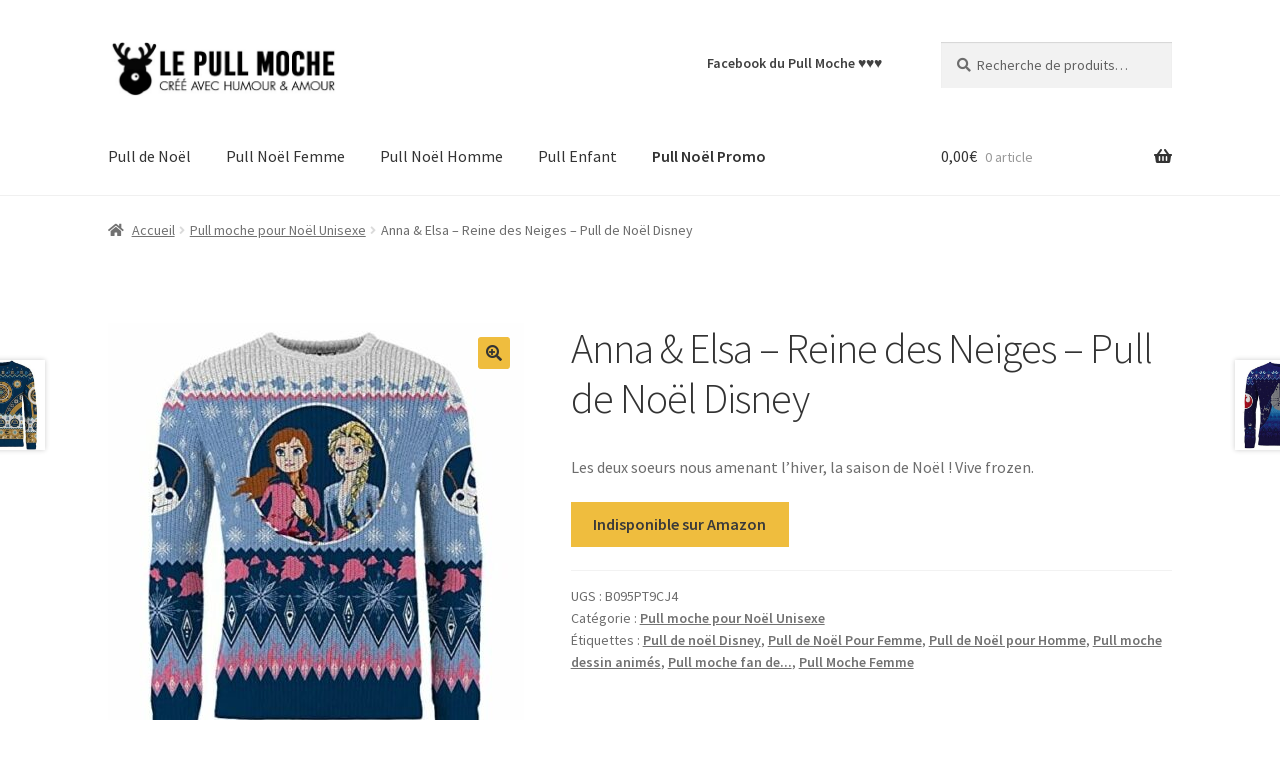

--- FILE ---
content_type: text/html; charset=UTF-8
request_url: https://lepullmoche.shop/pull-moche/anna-elsa-reine-des-neiges-pull-de-noel-disney/
body_size: 16345
content:
<!doctype html>
<html lang="fr-FR">
<head>
<meta charset="UTF-8">
<meta name="viewport" content="width=device-width, initial-scale=1">
<link rel="profile" href="http://gmpg.org/xfn/11">
<link rel="pingback" href="https://lepullmoche.shop/xmlrpc.php">

<meta name='robots' content='index, follow, max-image-preview:large, max-snippet:-1, max-video-preview:-1' />

	<!-- This site is optimized with the Yoast SEO plugin v21.1 - https://yoast.com/wordpress/plugins/seo/ -->
	<title>-</title>
	<link rel="canonical" href="https://lepullmoche.shop/pull-moche/anna-elsa-reine-des-neiges-pull-de-noel-disney/" />
	<meta property="og:locale" content="fr_FR" />
	<meta property="og:type" content="article" />
	<meta property="og:title" content="-" />
	<meta property="og:description" content="Les deux soeurs nous amenant l&#039;hiver, la saison de Noël ! Vive frozen." />
	<meta property="og:url" content="https://lepullmoche.shop/pull-moche/anna-elsa-reine-des-neiges-pull-de-noel-disney/" />
	<meta property="og:site_name" content="Le Pull Moche" />
	<meta property="article:modified_time" content="2025-11-11T19:21:07+00:00" />
	<meta property="og:image" content="https://lepullmoche.shop/wp-content/uploads/2022/12/anna-elsa-reine-des-neiges-pull-de-noel-disney.jpg" />
	<meta property="og:image:width" content="500" />
	<meta property="og:image:height" content="500" />
	<meta property="og:image:type" content="image/jpeg" />
	<meta name="twitter:card" content="summary_large_image" />
	<script type="application/ld+json" class="yoast-schema-graph">{"@context":"https://schema.org","@graph":[{"@type":"WebPage","@id":"https://lepullmoche.shop/pull-moche/anna-elsa-reine-des-neiges-pull-de-noel-disney/","url":"https://lepullmoche.shop/pull-moche/anna-elsa-reine-des-neiges-pull-de-noel-disney/","name":"-","isPartOf":{"@id":"https://lepullmoche.shop/#website"},"primaryImageOfPage":{"@id":"https://lepullmoche.shop/pull-moche/anna-elsa-reine-des-neiges-pull-de-noel-disney/#primaryimage"},"image":{"@id":"https://lepullmoche.shop/pull-moche/anna-elsa-reine-des-neiges-pull-de-noel-disney/#primaryimage"},"thumbnailUrl":"https://lepullmoche.shop/wp-content/uploads/2022/12/anna-elsa-reine-des-neiges-pull-de-noel-disney.jpg","datePublished":"2022-12-06T05:49:32+00:00","dateModified":"2025-11-11T19:21:07+00:00","breadcrumb":{"@id":"https://lepullmoche.shop/pull-moche/anna-elsa-reine-des-neiges-pull-de-noel-disney/#breadcrumb"},"inLanguage":"fr-FR","potentialAction":[{"@type":"ReadAction","target":["https://lepullmoche.shop/pull-moche/anna-elsa-reine-des-neiges-pull-de-noel-disney/"]}]},{"@type":"ImageObject","inLanguage":"fr-FR","@id":"https://lepullmoche.shop/pull-moche/anna-elsa-reine-des-neiges-pull-de-noel-disney/#primaryimage","url":"https://lepullmoche.shop/wp-content/uploads/2022/12/anna-elsa-reine-des-neiges-pull-de-noel-disney.jpg","contentUrl":"https://lepullmoche.shop/wp-content/uploads/2022/12/anna-elsa-reine-des-neiges-pull-de-noel-disney.jpg","width":500,"height":500},{"@type":"BreadcrumbList","@id":"https://lepullmoche.shop/pull-moche/anna-elsa-reine-des-neiges-pull-de-noel-disney/#breadcrumb","itemListElement":[{"@type":"ListItem","position":1,"name":"Pull de Noël","item":"https://lepullmoche.shop/"},{"@type":"ListItem","position":2,"name":"Le Shop du Pull Moche","item":"https://lepullmoche.shop/boutique/"},{"@type":"ListItem","position":3,"name":"Anna &amp; Elsa &#8211; Reine des Neiges &#8211; Pull de Noël Disney"}]},{"@type":"WebSite","@id":"https://lepullmoche.shop/#website","url":"https://lepullmoche.shop/","name":"Le Pull Moche","description":"Le shop du Pull de Noël  &amp; Co.","publisher":{"@id":"https://lepullmoche.shop/#organization"},"potentialAction":[{"@type":"SearchAction","target":{"@type":"EntryPoint","urlTemplate":"https://lepullmoche.shop/?s={search_term_string}"},"query-input":"required name=search_term_string"}],"inLanguage":"fr-FR"},{"@type":"Organization","@id":"https://lepullmoche.shop/#organization","name":"Le Pull Moche","url":"https://lepullmoche.shop/","logo":{"@type":"ImageObject","inLanguage":"fr-FR","@id":"https://lepullmoche.shop/#/schema/logo/image/","url":"https://lepullmoche.shop/wp-content/uploads/2019/06/logo-shop-pull-moche.jpg","contentUrl":"https://lepullmoche.shop/wp-content/uploads/2019/06/logo-shop-pull-moche.jpg","width":470,"height":110,"caption":"Le Pull Moche"},"image":{"@id":"https://lepullmoche.shop/#/schema/logo/image/"}}]}</script>
	<!-- / Yoast SEO plugin. -->


<link rel='dns-prefetch' href='//fonts.googleapis.com' />
<link rel="alternate" type="application/rss+xml" title="Le Pull Moche &raquo; Flux" href="https://lepullmoche.shop/feed/" />
<link rel="alternate" type="application/rss+xml" title="Le Pull Moche &raquo; Flux des commentaires" href="https://lepullmoche.shop/comments/feed/" />
<link rel="alternate" type="application/rss+xml" title="Le Pull Moche &raquo; Anna &amp; Elsa &#8211; Reine des Neiges &#8211; Pull de Noël Disney Flux des commentaires" href="https://lepullmoche.shop/pull-moche/anna-elsa-reine-des-neiges-pull-de-noel-disney/feed/" />
		<!-- This site uses the Google Analytics by MonsterInsights plugin v9.11.1 - Using Analytics tracking - https://www.monsterinsights.com/ -->
							<script src="//www.googletagmanager.com/gtag/js?id=G-2DHH4XSPND"  data-cfasync="false" data-wpfc-render="false" async></script>
			<script data-cfasync="false" data-wpfc-render="false">
				var mi_version = '9.11.1';
				var mi_track_user = true;
				var mi_no_track_reason = '';
								var MonsterInsightsDefaultLocations = {"page_location":"https:\/\/lepullmoche.shop\/pull-moche\/anna-elsa-reine-des-neiges-pull-de-noel-disney\/"};
								if ( typeof MonsterInsightsPrivacyGuardFilter === 'function' ) {
					var MonsterInsightsLocations = (typeof MonsterInsightsExcludeQuery === 'object') ? MonsterInsightsPrivacyGuardFilter( MonsterInsightsExcludeQuery ) : MonsterInsightsPrivacyGuardFilter( MonsterInsightsDefaultLocations );
				} else {
					var MonsterInsightsLocations = (typeof MonsterInsightsExcludeQuery === 'object') ? MonsterInsightsExcludeQuery : MonsterInsightsDefaultLocations;
				}

								var disableStrs = [
										'ga-disable-G-2DHH4XSPND',
									];

				/* Function to detect opted out users */
				function __gtagTrackerIsOptedOut() {
					for (var index = 0; index < disableStrs.length; index++) {
						if (document.cookie.indexOf(disableStrs[index] + '=true') > -1) {
							return true;
						}
					}

					return false;
				}

				/* Disable tracking if the opt-out cookie exists. */
				if (__gtagTrackerIsOptedOut()) {
					for (var index = 0; index < disableStrs.length; index++) {
						window[disableStrs[index]] = true;
					}
				}

				/* Opt-out function */
				function __gtagTrackerOptout() {
					for (var index = 0; index < disableStrs.length; index++) {
						document.cookie = disableStrs[index] + '=true; expires=Thu, 31 Dec 2099 23:59:59 UTC; path=/';
						window[disableStrs[index]] = true;
					}
				}

				if ('undefined' === typeof gaOptout) {
					function gaOptout() {
						__gtagTrackerOptout();
					}
				}
								window.dataLayer = window.dataLayer || [];

				window.MonsterInsightsDualTracker = {
					helpers: {},
					trackers: {},
				};
				if (mi_track_user) {
					function __gtagDataLayer() {
						dataLayer.push(arguments);
					}

					function __gtagTracker(type, name, parameters) {
						if (!parameters) {
							parameters = {};
						}

						if (parameters.send_to) {
							__gtagDataLayer.apply(null, arguments);
							return;
						}

						if (type === 'event') {
														parameters.send_to = monsterinsights_frontend.v4_id;
							var hookName = name;
							if (typeof parameters['event_category'] !== 'undefined') {
								hookName = parameters['event_category'] + ':' + name;
							}

							if (typeof MonsterInsightsDualTracker.trackers[hookName] !== 'undefined') {
								MonsterInsightsDualTracker.trackers[hookName](parameters);
							} else {
								__gtagDataLayer('event', name, parameters);
							}
							
						} else {
							__gtagDataLayer.apply(null, arguments);
						}
					}

					__gtagTracker('js', new Date());
					__gtagTracker('set', {
						'developer_id.dZGIzZG': true,
											});
					if ( MonsterInsightsLocations.page_location ) {
						__gtagTracker('set', MonsterInsightsLocations);
					}
										__gtagTracker('config', 'G-2DHH4XSPND', {"forceSSL":"true","anonymize_ip":"true"} );
										window.gtag = __gtagTracker;										(function () {
						/* https://developers.google.com/analytics/devguides/collection/analyticsjs/ */
						/* ga and __gaTracker compatibility shim. */
						var noopfn = function () {
							return null;
						};
						var newtracker = function () {
							return new Tracker();
						};
						var Tracker = function () {
							return null;
						};
						var p = Tracker.prototype;
						p.get = noopfn;
						p.set = noopfn;
						p.send = function () {
							var args = Array.prototype.slice.call(arguments);
							args.unshift('send');
							__gaTracker.apply(null, args);
						};
						var __gaTracker = function () {
							var len = arguments.length;
							if (len === 0) {
								return;
							}
							var f = arguments[len - 1];
							if (typeof f !== 'object' || f === null || typeof f.hitCallback !== 'function') {
								if ('send' === arguments[0]) {
									var hitConverted, hitObject = false, action;
									if ('event' === arguments[1]) {
										if ('undefined' !== typeof arguments[3]) {
											hitObject = {
												'eventAction': arguments[3],
												'eventCategory': arguments[2],
												'eventLabel': arguments[4],
												'value': arguments[5] ? arguments[5] : 1,
											}
										}
									}
									if ('pageview' === arguments[1]) {
										if ('undefined' !== typeof arguments[2]) {
											hitObject = {
												'eventAction': 'page_view',
												'page_path': arguments[2],
											}
										}
									}
									if (typeof arguments[2] === 'object') {
										hitObject = arguments[2];
									}
									if (typeof arguments[5] === 'object') {
										Object.assign(hitObject, arguments[5]);
									}
									if ('undefined' !== typeof arguments[1].hitType) {
										hitObject = arguments[1];
										if ('pageview' === hitObject.hitType) {
											hitObject.eventAction = 'page_view';
										}
									}
									if (hitObject) {
										action = 'timing' === arguments[1].hitType ? 'timing_complete' : hitObject.eventAction;
										hitConverted = mapArgs(hitObject);
										__gtagTracker('event', action, hitConverted);
									}
								}
								return;
							}

							function mapArgs(args) {
								var arg, hit = {};
								var gaMap = {
									'eventCategory': 'event_category',
									'eventAction': 'event_action',
									'eventLabel': 'event_label',
									'eventValue': 'event_value',
									'nonInteraction': 'non_interaction',
									'timingCategory': 'event_category',
									'timingVar': 'name',
									'timingValue': 'value',
									'timingLabel': 'event_label',
									'page': 'page_path',
									'location': 'page_location',
									'title': 'page_title',
									'referrer' : 'page_referrer',
								};
								for (arg in args) {
																		if (!(!args.hasOwnProperty(arg) || !gaMap.hasOwnProperty(arg))) {
										hit[gaMap[arg]] = args[arg];
									} else {
										hit[arg] = args[arg];
									}
								}
								return hit;
							}

							try {
								f.hitCallback();
							} catch (ex) {
							}
						};
						__gaTracker.create = newtracker;
						__gaTracker.getByName = newtracker;
						__gaTracker.getAll = function () {
							return [];
						};
						__gaTracker.remove = noopfn;
						__gaTracker.loaded = true;
						window['__gaTracker'] = __gaTracker;
					})();
									} else {
										console.log("");
					(function () {
						function __gtagTracker() {
							return null;
						}

						window['__gtagTracker'] = __gtagTracker;
						window['gtag'] = __gtagTracker;
					})();
									}
			</script>
							<!-- / Google Analytics by MonsterInsights -->
		<script>
window._wpemojiSettings = {"baseUrl":"https:\/\/s.w.org\/images\/core\/emoji\/14.0.0\/72x72\/","ext":".png","svgUrl":"https:\/\/s.w.org\/images\/core\/emoji\/14.0.0\/svg\/","svgExt":".svg","source":{"concatemoji":"https:\/\/lepullmoche.shop\/wp-includes\/js\/wp-emoji-release.min.js?ver=6.3.7"}};
/*! This file is auto-generated */
!function(i,n){var o,s,e;function c(e){try{var t={supportTests:e,timestamp:(new Date).valueOf()};sessionStorage.setItem(o,JSON.stringify(t))}catch(e){}}function p(e,t,n){e.clearRect(0,0,e.canvas.width,e.canvas.height),e.fillText(t,0,0);var t=new Uint32Array(e.getImageData(0,0,e.canvas.width,e.canvas.height).data),r=(e.clearRect(0,0,e.canvas.width,e.canvas.height),e.fillText(n,0,0),new Uint32Array(e.getImageData(0,0,e.canvas.width,e.canvas.height).data));return t.every(function(e,t){return e===r[t]})}function u(e,t,n){switch(t){case"flag":return n(e,"\ud83c\udff3\ufe0f\u200d\u26a7\ufe0f","\ud83c\udff3\ufe0f\u200b\u26a7\ufe0f")?!1:!n(e,"\ud83c\uddfa\ud83c\uddf3","\ud83c\uddfa\u200b\ud83c\uddf3")&&!n(e,"\ud83c\udff4\udb40\udc67\udb40\udc62\udb40\udc65\udb40\udc6e\udb40\udc67\udb40\udc7f","\ud83c\udff4\u200b\udb40\udc67\u200b\udb40\udc62\u200b\udb40\udc65\u200b\udb40\udc6e\u200b\udb40\udc67\u200b\udb40\udc7f");case"emoji":return!n(e,"\ud83e\udef1\ud83c\udffb\u200d\ud83e\udef2\ud83c\udfff","\ud83e\udef1\ud83c\udffb\u200b\ud83e\udef2\ud83c\udfff")}return!1}function f(e,t,n){var r="undefined"!=typeof WorkerGlobalScope&&self instanceof WorkerGlobalScope?new OffscreenCanvas(300,150):i.createElement("canvas"),a=r.getContext("2d",{willReadFrequently:!0}),o=(a.textBaseline="top",a.font="600 32px Arial",{});return e.forEach(function(e){o[e]=t(a,e,n)}),o}function t(e){var t=i.createElement("script");t.src=e,t.defer=!0,i.head.appendChild(t)}"undefined"!=typeof Promise&&(o="wpEmojiSettingsSupports",s=["flag","emoji"],n.supports={everything:!0,everythingExceptFlag:!0},e=new Promise(function(e){i.addEventListener("DOMContentLoaded",e,{once:!0})}),new Promise(function(t){var n=function(){try{var e=JSON.parse(sessionStorage.getItem(o));if("object"==typeof e&&"number"==typeof e.timestamp&&(new Date).valueOf()<e.timestamp+604800&&"object"==typeof e.supportTests)return e.supportTests}catch(e){}return null}();if(!n){if("undefined"!=typeof Worker&&"undefined"!=typeof OffscreenCanvas&&"undefined"!=typeof URL&&URL.createObjectURL&&"undefined"!=typeof Blob)try{var e="postMessage("+f.toString()+"("+[JSON.stringify(s),u.toString(),p.toString()].join(",")+"));",r=new Blob([e],{type:"text/javascript"}),a=new Worker(URL.createObjectURL(r),{name:"wpTestEmojiSupports"});return void(a.onmessage=function(e){c(n=e.data),a.terminate(),t(n)})}catch(e){}c(n=f(s,u,p))}t(n)}).then(function(e){for(var t in e)n.supports[t]=e[t],n.supports.everything=n.supports.everything&&n.supports[t],"flag"!==t&&(n.supports.everythingExceptFlag=n.supports.everythingExceptFlag&&n.supports[t]);n.supports.everythingExceptFlag=n.supports.everythingExceptFlag&&!n.supports.flag,n.DOMReady=!1,n.readyCallback=function(){n.DOMReady=!0}}).then(function(){return e}).then(function(){var e;n.supports.everything||(n.readyCallback(),(e=n.source||{}).concatemoji?t(e.concatemoji):e.wpemoji&&e.twemoji&&(t(e.twemoji),t(e.wpemoji)))}))}((window,document),window._wpemojiSettings);
</script>
<style>
img.wp-smiley,
img.emoji {
	display: inline !important;
	border: none !important;
	box-shadow: none !important;
	height: 1em !important;
	width: 1em !important;
	margin: 0 0.07em !important;
	vertical-align: -0.1em !important;
	background: none !important;
	padding: 0 !important;
}
</style>
	<link rel='stylesheet' id='wp-block-library-css' href='https://lepullmoche.shop/wp-includes/css/dist/block-library/style.min.css?ver=6.3.7' media='all' />
<style id='wp-block-library-theme-inline-css'>
.wp-block-audio figcaption{color:#555;font-size:13px;text-align:center}.is-dark-theme .wp-block-audio figcaption{color:hsla(0,0%,100%,.65)}.wp-block-audio{margin:0 0 1em}.wp-block-code{border:1px solid #ccc;border-radius:4px;font-family:Menlo,Consolas,monaco,monospace;padding:.8em 1em}.wp-block-embed figcaption{color:#555;font-size:13px;text-align:center}.is-dark-theme .wp-block-embed figcaption{color:hsla(0,0%,100%,.65)}.wp-block-embed{margin:0 0 1em}.blocks-gallery-caption{color:#555;font-size:13px;text-align:center}.is-dark-theme .blocks-gallery-caption{color:hsla(0,0%,100%,.65)}.wp-block-image figcaption{color:#555;font-size:13px;text-align:center}.is-dark-theme .wp-block-image figcaption{color:hsla(0,0%,100%,.65)}.wp-block-image{margin:0 0 1em}.wp-block-pullquote{border-bottom:4px solid;border-top:4px solid;color:currentColor;margin-bottom:1.75em}.wp-block-pullquote cite,.wp-block-pullquote footer,.wp-block-pullquote__citation{color:currentColor;font-size:.8125em;font-style:normal;text-transform:uppercase}.wp-block-quote{border-left:.25em solid;margin:0 0 1.75em;padding-left:1em}.wp-block-quote cite,.wp-block-quote footer{color:currentColor;font-size:.8125em;font-style:normal;position:relative}.wp-block-quote.has-text-align-right{border-left:none;border-right:.25em solid;padding-left:0;padding-right:1em}.wp-block-quote.has-text-align-center{border:none;padding-left:0}.wp-block-quote.is-large,.wp-block-quote.is-style-large,.wp-block-quote.is-style-plain{border:none}.wp-block-search .wp-block-search__label{font-weight:700}.wp-block-search__button{border:1px solid #ccc;padding:.375em .625em}:where(.wp-block-group.has-background){padding:1.25em 2.375em}.wp-block-separator.has-css-opacity{opacity:.4}.wp-block-separator{border:none;border-bottom:2px solid;margin-left:auto;margin-right:auto}.wp-block-separator.has-alpha-channel-opacity{opacity:1}.wp-block-separator:not(.is-style-wide):not(.is-style-dots){width:100px}.wp-block-separator.has-background:not(.is-style-dots){border-bottom:none;height:1px}.wp-block-separator.has-background:not(.is-style-wide):not(.is-style-dots){height:2px}.wp-block-table{margin:0 0 1em}.wp-block-table td,.wp-block-table th{word-break:normal}.wp-block-table figcaption{color:#555;font-size:13px;text-align:center}.is-dark-theme .wp-block-table figcaption{color:hsla(0,0%,100%,.65)}.wp-block-video figcaption{color:#555;font-size:13px;text-align:center}.is-dark-theme .wp-block-video figcaption{color:hsla(0,0%,100%,.65)}.wp-block-video{margin:0 0 1em}.wp-block-template-part.has-background{margin-bottom:0;margin-top:0;padding:1.25em 2.375em}
</style>
<link rel='stylesheet' id='storefront-gutenberg-blocks-css' href='https://lepullmoche.shop/wp-content/themes/storefront/assets/css/base/gutenberg-blocks.css?ver=4.5.2' media='all' />
<style id='storefront-gutenberg-blocks-inline-css'>

				.wp-block-button__link:not(.has-text-color) {
					color: #333333;
				}

				.wp-block-button__link:not(.has-text-color):hover,
				.wp-block-button__link:not(.has-text-color):focus,
				.wp-block-button__link:not(.has-text-color):active {
					color: #333333;
				}

				.wp-block-button__link:not(.has-background) {
					background-color: #efbd3e;
				}

				.wp-block-button__link:not(.has-background):hover,
				.wp-block-button__link:not(.has-background):focus,
				.wp-block-button__link:not(.has-background):active {
					border-color: #d6a425;
					background-color: #d6a425;
				}

				.wc-block-grid__products .wc-block-grid__product .wp-block-button__link {
					background-color: #efbd3e;
					border-color: #efbd3e;
					color: #333333;
				}

				.wp-block-quote footer,
				.wp-block-quote cite,
				.wp-block-quote__citation {
					color: #6d6d6d;
				}

				.wp-block-pullquote cite,
				.wp-block-pullquote footer,
				.wp-block-pullquote__citation {
					color: #6d6d6d;
				}

				.wp-block-image figcaption {
					color: #6d6d6d;
				}

				.wp-block-separator.is-style-dots::before {
					color: #333333;
				}

				.wp-block-file a.wp-block-file__button {
					color: #333333;
					background-color: #efbd3e;
					border-color: #efbd3e;
				}

				.wp-block-file a.wp-block-file__button:hover,
				.wp-block-file a.wp-block-file__button:focus,
				.wp-block-file a.wp-block-file__button:active {
					color: #333333;
					background-color: #d6a425;
				}

				.wp-block-code,
				.wp-block-preformatted pre {
					color: #6d6d6d;
				}

				.wp-block-table:not( .has-background ):not( .is-style-stripes ) tbody tr:nth-child(2n) td {
					background-color: #fdfdfd;
				}

				.wp-block-cover .wp-block-cover__inner-container h1:not(.has-text-color),
				.wp-block-cover .wp-block-cover__inner-container h2:not(.has-text-color),
				.wp-block-cover .wp-block-cover__inner-container h3:not(.has-text-color),
				.wp-block-cover .wp-block-cover__inner-container h4:not(.has-text-color),
				.wp-block-cover .wp-block-cover__inner-container h5:not(.has-text-color),
				.wp-block-cover .wp-block-cover__inner-container h6:not(.has-text-color) {
					color: #000000;
				}

				.wc-block-components-price-slider__range-input-progress,
				.rtl .wc-block-components-price-slider__range-input-progress {
					--range-color: #7f54b3;
				}

				/* Target only IE11 */
				@media all and (-ms-high-contrast: none), (-ms-high-contrast: active) {
					.wc-block-components-price-slider__range-input-progress {
						background: #7f54b3;
					}
				}

				.wc-block-components-button:not(.is-link) {
					background-color: #efbd3e;
					color: #3a3a3a;
				}

				.wc-block-components-button:not(.is-link):hover,
				.wc-block-components-button:not(.is-link):focus,
				.wc-block-components-button:not(.is-link):active {
					background-color: #d6a425;
					color: #3a3a3a;
				}

				.wc-block-components-button:not(.is-link):disabled {
					background-color: #efbd3e;
					color: #3a3a3a;
				}

				.wc-block-cart__submit-container {
					background-color: #ffffff;
				}

				.wc-block-cart__submit-container::before {
					color: rgba(220,220,220,0.5);
				}

				.wc-block-components-order-summary-item__quantity {
					background-color: #ffffff;
					border-color: #6d6d6d;
					box-shadow: 0 0 0 2px #ffffff;
					color: #6d6d6d;
				}
			
</style>
<style id='classic-theme-styles-inline-css'>
/*! This file is auto-generated */
.wp-block-button__link{color:#fff;background-color:#32373c;border-radius:9999px;box-shadow:none;text-decoration:none;padding:calc(.667em + 2px) calc(1.333em + 2px);font-size:1.125em}.wp-block-file__button{background:#32373c;color:#fff;text-decoration:none}
</style>
<style id='global-styles-inline-css'>
body{--wp--preset--color--black: #000000;--wp--preset--color--cyan-bluish-gray: #abb8c3;--wp--preset--color--white: #ffffff;--wp--preset--color--pale-pink: #f78da7;--wp--preset--color--vivid-red: #cf2e2e;--wp--preset--color--luminous-vivid-orange: #ff6900;--wp--preset--color--luminous-vivid-amber: #fcb900;--wp--preset--color--light-green-cyan: #7bdcb5;--wp--preset--color--vivid-green-cyan: #00d084;--wp--preset--color--pale-cyan-blue: #8ed1fc;--wp--preset--color--vivid-cyan-blue: #0693e3;--wp--preset--color--vivid-purple: #9b51e0;--wp--preset--gradient--vivid-cyan-blue-to-vivid-purple: linear-gradient(135deg,rgba(6,147,227,1) 0%,rgb(155,81,224) 100%);--wp--preset--gradient--light-green-cyan-to-vivid-green-cyan: linear-gradient(135deg,rgb(122,220,180) 0%,rgb(0,208,130) 100%);--wp--preset--gradient--luminous-vivid-amber-to-luminous-vivid-orange: linear-gradient(135deg,rgba(252,185,0,1) 0%,rgba(255,105,0,1) 100%);--wp--preset--gradient--luminous-vivid-orange-to-vivid-red: linear-gradient(135deg,rgba(255,105,0,1) 0%,rgb(207,46,46) 100%);--wp--preset--gradient--very-light-gray-to-cyan-bluish-gray: linear-gradient(135deg,rgb(238,238,238) 0%,rgb(169,184,195) 100%);--wp--preset--gradient--cool-to-warm-spectrum: linear-gradient(135deg,rgb(74,234,220) 0%,rgb(151,120,209) 20%,rgb(207,42,186) 40%,rgb(238,44,130) 60%,rgb(251,105,98) 80%,rgb(254,248,76) 100%);--wp--preset--gradient--blush-light-purple: linear-gradient(135deg,rgb(255,206,236) 0%,rgb(152,150,240) 100%);--wp--preset--gradient--blush-bordeaux: linear-gradient(135deg,rgb(254,205,165) 0%,rgb(254,45,45) 50%,rgb(107,0,62) 100%);--wp--preset--gradient--luminous-dusk: linear-gradient(135deg,rgb(255,203,112) 0%,rgb(199,81,192) 50%,rgb(65,88,208) 100%);--wp--preset--gradient--pale-ocean: linear-gradient(135deg,rgb(255,245,203) 0%,rgb(182,227,212) 50%,rgb(51,167,181) 100%);--wp--preset--gradient--electric-grass: linear-gradient(135deg,rgb(202,248,128) 0%,rgb(113,206,126) 100%);--wp--preset--gradient--midnight: linear-gradient(135deg,rgb(2,3,129) 0%,rgb(40,116,252) 100%);--wp--preset--font-size--small: 14px;--wp--preset--font-size--medium: 23px;--wp--preset--font-size--large: 26px;--wp--preset--font-size--x-large: 42px;--wp--preset--font-size--normal: 16px;--wp--preset--font-size--huge: 37px;--wp--preset--spacing--20: 0.44rem;--wp--preset--spacing--30: 0.67rem;--wp--preset--spacing--40: 1rem;--wp--preset--spacing--50: 1.5rem;--wp--preset--spacing--60: 2.25rem;--wp--preset--spacing--70: 3.38rem;--wp--preset--spacing--80: 5.06rem;--wp--preset--shadow--natural: 6px 6px 9px rgba(0, 0, 0, 0.2);--wp--preset--shadow--deep: 12px 12px 50px rgba(0, 0, 0, 0.4);--wp--preset--shadow--sharp: 6px 6px 0px rgba(0, 0, 0, 0.2);--wp--preset--shadow--outlined: 6px 6px 0px -3px rgba(255, 255, 255, 1), 6px 6px rgba(0, 0, 0, 1);--wp--preset--shadow--crisp: 6px 6px 0px rgba(0, 0, 0, 1);}:where(.is-layout-flex){gap: 0.5em;}:where(.is-layout-grid){gap: 0.5em;}body .is-layout-flow > .alignleft{float: left;margin-inline-start: 0;margin-inline-end: 2em;}body .is-layout-flow > .alignright{float: right;margin-inline-start: 2em;margin-inline-end: 0;}body .is-layout-flow > .aligncenter{margin-left: auto !important;margin-right: auto !important;}body .is-layout-constrained > .alignleft{float: left;margin-inline-start: 0;margin-inline-end: 2em;}body .is-layout-constrained > .alignright{float: right;margin-inline-start: 2em;margin-inline-end: 0;}body .is-layout-constrained > .aligncenter{margin-left: auto !important;margin-right: auto !important;}body .is-layout-constrained > :where(:not(.alignleft):not(.alignright):not(.alignfull)){max-width: var(--wp--style--global--content-size);margin-left: auto !important;margin-right: auto !important;}body .is-layout-constrained > .alignwide{max-width: var(--wp--style--global--wide-size);}body .is-layout-flex{display: flex;}body .is-layout-flex{flex-wrap: wrap;align-items: center;}body .is-layout-flex > *{margin: 0;}body .is-layout-grid{display: grid;}body .is-layout-grid > *{margin: 0;}:where(.wp-block-columns.is-layout-flex){gap: 2em;}:where(.wp-block-columns.is-layout-grid){gap: 2em;}:where(.wp-block-post-template.is-layout-flex){gap: 1.25em;}:where(.wp-block-post-template.is-layout-grid){gap: 1.25em;}.has-black-color{color: var(--wp--preset--color--black) !important;}.has-cyan-bluish-gray-color{color: var(--wp--preset--color--cyan-bluish-gray) !important;}.has-white-color{color: var(--wp--preset--color--white) !important;}.has-pale-pink-color{color: var(--wp--preset--color--pale-pink) !important;}.has-vivid-red-color{color: var(--wp--preset--color--vivid-red) !important;}.has-luminous-vivid-orange-color{color: var(--wp--preset--color--luminous-vivid-orange) !important;}.has-luminous-vivid-amber-color{color: var(--wp--preset--color--luminous-vivid-amber) !important;}.has-light-green-cyan-color{color: var(--wp--preset--color--light-green-cyan) !important;}.has-vivid-green-cyan-color{color: var(--wp--preset--color--vivid-green-cyan) !important;}.has-pale-cyan-blue-color{color: var(--wp--preset--color--pale-cyan-blue) !important;}.has-vivid-cyan-blue-color{color: var(--wp--preset--color--vivid-cyan-blue) !important;}.has-vivid-purple-color{color: var(--wp--preset--color--vivid-purple) !important;}.has-black-background-color{background-color: var(--wp--preset--color--black) !important;}.has-cyan-bluish-gray-background-color{background-color: var(--wp--preset--color--cyan-bluish-gray) !important;}.has-white-background-color{background-color: var(--wp--preset--color--white) !important;}.has-pale-pink-background-color{background-color: var(--wp--preset--color--pale-pink) !important;}.has-vivid-red-background-color{background-color: var(--wp--preset--color--vivid-red) !important;}.has-luminous-vivid-orange-background-color{background-color: var(--wp--preset--color--luminous-vivid-orange) !important;}.has-luminous-vivid-amber-background-color{background-color: var(--wp--preset--color--luminous-vivid-amber) !important;}.has-light-green-cyan-background-color{background-color: var(--wp--preset--color--light-green-cyan) !important;}.has-vivid-green-cyan-background-color{background-color: var(--wp--preset--color--vivid-green-cyan) !important;}.has-pale-cyan-blue-background-color{background-color: var(--wp--preset--color--pale-cyan-blue) !important;}.has-vivid-cyan-blue-background-color{background-color: var(--wp--preset--color--vivid-cyan-blue) !important;}.has-vivid-purple-background-color{background-color: var(--wp--preset--color--vivid-purple) !important;}.has-black-border-color{border-color: var(--wp--preset--color--black) !important;}.has-cyan-bluish-gray-border-color{border-color: var(--wp--preset--color--cyan-bluish-gray) !important;}.has-white-border-color{border-color: var(--wp--preset--color--white) !important;}.has-pale-pink-border-color{border-color: var(--wp--preset--color--pale-pink) !important;}.has-vivid-red-border-color{border-color: var(--wp--preset--color--vivid-red) !important;}.has-luminous-vivid-orange-border-color{border-color: var(--wp--preset--color--luminous-vivid-orange) !important;}.has-luminous-vivid-amber-border-color{border-color: var(--wp--preset--color--luminous-vivid-amber) !important;}.has-light-green-cyan-border-color{border-color: var(--wp--preset--color--light-green-cyan) !important;}.has-vivid-green-cyan-border-color{border-color: var(--wp--preset--color--vivid-green-cyan) !important;}.has-pale-cyan-blue-border-color{border-color: var(--wp--preset--color--pale-cyan-blue) !important;}.has-vivid-cyan-blue-border-color{border-color: var(--wp--preset--color--vivid-cyan-blue) !important;}.has-vivid-purple-border-color{border-color: var(--wp--preset--color--vivid-purple) !important;}.has-vivid-cyan-blue-to-vivid-purple-gradient-background{background: var(--wp--preset--gradient--vivid-cyan-blue-to-vivid-purple) !important;}.has-light-green-cyan-to-vivid-green-cyan-gradient-background{background: var(--wp--preset--gradient--light-green-cyan-to-vivid-green-cyan) !important;}.has-luminous-vivid-amber-to-luminous-vivid-orange-gradient-background{background: var(--wp--preset--gradient--luminous-vivid-amber-to-luminous-vivid-orange) !important;}.has-luminous-vivid-orange-to-vivid-red-gradient-background{background: var(--wp--preset--gradient--luminous-vivid-orange-to-vivid-red) !important;}.has-very-light-gray-to-cyan-bluish-gray-gradient-background{background: var(--wp--preset--gradient--very-light-gray-to-cyan-bluish-gray) !important;}.has-cool-to-warm-spectrum-gradient-background{background: var(--wp--preset--gradient--cool-to-warm-spectrum) !important;}.has-blush-light-purple-gradient-background{background: var(--wp--preset--gradient--blush-light-purple) !important;}.has-blush-bordeaux-gradient-background{background: var(--wp--preset--gradient--blush-bordeaux) !important;}.has-luminous-dusk-gradient-background{background: var(--wp--preset--gradient--luminous-dusk) !important;}.has-pale-ocean-gradient-background{background: var(--wp--preset--gradient--pale-ocean) !important;}.has-electric-grass-gradient-background{background: var(--wp--preset--gradient--electric-grass) !important;}.has-midnight-gradient-background{background: var(--wp--preset--gradient--midnight) !important;}.has-small-font-size{font-size: var(--wp--preset--font-size--small) !important;}.has-medium-font-size{font-size: var(--wp--preset--font-size--medium) !important;}.has-large-font-size{font-size: var(--wp--preset--font-size--large) !important;}.has-x-large-font-size{font-size: var(--wp--preset--font-size--x-large) !important;}
.wp-block-navigation a:where(:not(.wp-element-button)){color: inherit;}
:where(.wp-block-post-template.is-layout-flex){gap: 1.25em;}:where(.wp-block-post-template.is-layout-grid){gap: 1.25em;}
:where(.wp-block-columns.is-layout-flex){gap: 2em;}:where(.wp-block-columns.is-layout-grid){gap: 2em;}
.wp-block-pullquote{font-size: 1.5em;line-height: 1.6;}
</style>
<link rel='stylesheet' id='amazon-dynamic-prices-css' href='https://lepullmoche.shop/wp-content/plugins/amazon-dynamic-prices/public/css/amazon-dynamic-prices-public.css?ver=2.1.0' media='all' />
<link rel='stylesheet' id='photoswipe-css' href='https://lepullmoche.shop/wp-content/plugins/woocommerce/assets/css/photoswipe/photoswipe.min.css?ver=8.1.3' media='all' />
<link rel='stylesheet' id='photoswipe-default-skin-css' href='https://lepullmoche.shop/wp-content/plugins/woocommerce/assets/css/photoswipe/default-skin/default-skin.min.css?ver=8.1.3' media='all' />
<style id='woocommerce-inline-inline-css'>
.woocommerce form .form-row .required { visibility: visible; }
</style>
<link rel='stylesheet' id='storefront-style-css' href='https://lepullmoche.shop/wp-content/themes/storefront/style.css?ver=4.5.2' media='all' />
<style id='storefront-style-inline-css'>

			.main-navigation ul li a,
			.site-title a,
			ul.menu li a,
			.site-branding h1 a,
			button.menu-toggle,
			button.menu-toggle:hover,
			.handheld-navigation .dropdown-toggle {
				color: #333333;
			}

			button.menu-toggle,
			button.menu-toggle:hover {
				border-color: #333333;
			}

			.main-navigation ul li a:hover,
			.main-navigation ul li:hover > a,
			.site-title a:hover,
			.site-header ul.menu li.current-menu-item > a {
				color: #747474;
			}

			table:not( .has-background ) th {
				background-color: #f8f8f8;
			}

			table:not( .has-background ) tbody td {
				background-color: #fdfdfd;
			}

			table:not( .has-background ) tbody tr:nth-child(2n) td,
			fieldset,
			fieldset legend {
				background-color: #fbfbfb;
			}

			.site-header,
			.secondary-navigation ul ul,
			.main-navigation ul.menu > li.menu-item-has-children:after,
			.secondary-navigation ul.menu ul,
			.storefront-handheld-footer-bar,
			.storefront-handheld-footer-bar ul li > a,
			.storefront-handheld-footer-bar ul li.search .site-search,
			button.menu-toggle,
			button.menu-toggle:hover {
				background-color: #ffffff;
			}

			p.site-description,
			.site-header,
			.storefront-handheld-footer-bar {
				color: #404040;
			}

			button.menu-toggle:after,
			button.menu-toggle:before,
			button.menu-toggle span:before {
				background-color: #333333;
			}

			h1, h2, h3, h4, h5, h6, .wc-block-grid__product-title {
				color: #333333;
			}

			.widget h1 {
				border-bottom-color: #333333;
			}

			body,
			.secondary-navigation a {
				color: #6d6d6d;
			}

			.widget-area .widget a,
			.hentry .entry-header .posted-on a,
			.hentry .entry-header .post-author a,
			.hentry .entry-header .post-comments a,
			.hentry .entry-header .byline a {
				color: #727272;
			}

			a {
				color: #7f54b3;
			}

			a:focus,
			button:focus,
			.button.alt:focus,
			input:focus,
			textarea:focus,
			input[type="button"]:focus,
			input[type="reset"]:focus,
			input[type="submit"]:focus,
			input[type="email"]:focus,
			input[type="tel"]:focus,
			input[type="url"]:focus,
			input[type="password"]:focus,
			input[type="search"]:focus {
				outline-color: #7f54b3;
			}

			button, input[type="button"], input[type="reset"], input[type="submit"], .button, .widget a.button {
				background-color: #efbd3e;
				border-color: #efbd3e;
				color: #333333;
			}

			button:hover, input[type="button"]:hover, input[type="reset"]:hover, input[type="submit"]:hover, .button:hover, .widget a.button:hover {
				background-color: #d6a425;
				border-color: #d6a425;
				color: #333333;
			}

			button.alt, input[type="button"].alt, input[type="reset"].alt, input[type="submit"].alt, .button.alt, .widget-area .widget a.button.alt {
				background-color: #efbd3e;
				border-color: #efbd3e;
				color: #3a3a3a;
			}

			button.alt:hover, input[type="button"].alt:hover, input[type="reset"].alt:hover, input[type="submit"].alt:hover, .button.alt:hover, .widget-area .widget a.button.alt:hover {
				background-color: #d6a425;
				border-color: #d6a425;
				color: #3a3a3a;
			}

			.pagination .page-numbers li .page-numbers.current {
				background-color: #e6e6e6;
				color: #636363;
			}

			#comments .comment-list .comment-content .comment-text {
				background-color: #f8f8f8;
			}

			.site-footer {
				background-color: #f0f0f0;
				color: #6d6d6d;
			}

			.site-footer a:not(.button):not(.components-button) {
				color: #333333;
			}

			.site-footer .storefront-handheld-footer-bar a:not(.button):not(.components-button) {
				color: #333333;
			}

			.site-footer h1, .site-footer h2, .site-footer h3, .site-footer h4, .site-footer h5, .site-footer h6, .site-footer .widget .widget-title, .site-footer .widget .widgettitle {
				color: #333333;
			}

			.page-template-template-homepage.has-post-thumbnail .type-page.has-post-thumbnail .entry-title {
				color: #000000;
			}

			.page-template-template-homepage.has-post-thumbnail .type-page.has-post-thumbnail .entry-content {
				color: #000000;
			}

			@media screen and ( min-width: 768px ) {
				.secondary-navigation ul.menu a:hover {
					color: #595959;
				}

				.secondary-navigation ul.menu a {
					color: #404040;
				}

				.main-navigation ul.menu ul.sub-menu,
				.main-navigation ul.nav-menu ul.children {
					background-color: #f0f0f0;
				}

				.site-header {
					border-bottom-color: #f0f0f0;
				}
			}
</style>
<link rel='stylesheet' id='storefront-icons-css' href='https://lepullmoche.shop/wp-content/themes/storefront/assets/css/base/icons.css?ver=4.5.2' media='all' />
<link rel='stylesheet' id='storefront-fonts-css' href='https://fonts.googleapis.com/css?family=Source+Sans+Pro%3A400%2C300%2C300italic%2C400italic%2C600%2C700%2C900&#038;subset=latin%2Clatin-ext&#038;ver=4.5.2' media='all' />
<link rel='stylesheet' id='storefront-woocommerce-style-css' href='https://lepullmoche.shop/wp-content/themes/storefront/assets/css/woocommerce/woocommerce.css?ver=4.5.2' media='all' />
<style id='storefront-woocommerce-style-inline-css'>
@font-face {
				font-family: star;
				src: url(https://lepullmoche.shop/wp-content/plugins/woocommerce/assets/fonts/star.eot);
				src:
					url(https://lepullmoche.shop/wp-content/plugins/woocommerce/assets/fonts/star.eot?#iefix) format("embedded-opentype"),
					url(https://lepullmoche.shop/wp-content/plugins/woocommerce/assets/fonts/star.woff) format("woff"),
					url(https://lepullmoche.shop/wp-content/plugins/woocommerce/assets/fonts/star.ttf) format("truetype"),
					url(https://lepullmoche.shop/wp-content/plugins/woocommerce/assets/fonts/star.svg#star) format("svg");
				font-weight: 400;
				font-style: normal;
			}
			@font-face {
				font-family: WooCommerce;
				src: url(https://lepullmoche.shop/wp-content/plugins/woocommerce/assets/fonts/WooCommerce.eot);
				src:
					url(https://lepullmoche.shop/wp-content/plugins/woocommerce/assets/fonts/WooCommerce.eot?#iefix) format("embedded-opentype"),
					url(https://lepullmoche.shop/wp-content/plugins/woocommerce/assets/fonts/WooCommerce.woff) format("woff"),
					url(https://lepullmoche.shop/wp-content/plugins/woocommerce/assets/fonts/WooCommerce.ttf) format("truetype"),
					url(https://lepullmoche.shop/wp-content/plugins/woocommerce/assets/fonts/WooCommerce.svg#WooCommerce) format("svg");
				font-weight: 400;
				font-style: normal;
			}

			a.cart-contents,
			.site-header-cart .widget_shopping_cart a {
				color: #333333;
			}

			a.cart-contents:hover,
			.site-header-cart .widget_shopping_cart a:hover,
			.site-header-cart:hover > li > a {
				color: #747474;
			}

			table.cart td.product-remove,
			table.cart td.actions {
				border-top-color: #ffffff;
			}

			.storefront-handheld-footer-bar ul li.cart .count {
				background-color: #333333;
				color: #ffffff;
				border-color: #ffffff;
			}

			.woocommerce-tabs ul.tabs li.active a,
			ul.products li.product .price,
			.onsale,
			.wc-block-grid__product-onsale,
			.widget_search form:before,
			.widget_product_search form:before {
				color: #6d6d6d;
			}

			.woocommerce-breadcrumb a,
			a.woocommerce-review-link,
			.product_meta a {
				color: #727272;
			}

			.wc-block-grid__product-onsale,
			.onsale {
				border-color: #6d6d6d;
			}

			.star-rating span:before,
			.quantity .plus, .quantity .minus,
			p.stars a:hover:after,
			p.stars a:after,
			.star-rating span:before,
			#payment .payment_methods li input[type=radio]:first-child:checked+label:before {
				color: #7f54b3;
			}

			.widget_price_filter .ui-slider .ui-slider-range,
			.widget_price_filter .ui-slider .ui-slider-handle {
				background-color: #7f54b3;
			}

			.order_details {
				background-color: #f8f8f8;
			}

			.order_details > li {
				border-bottom: 1px dotted #e3e3e3;
			}

			.order_details:before,
			.order_details:after {
				background: -webkit-linear-gradient(transparent 0,transparent 0),-webkit-linear-gradient(135deg,#f8f8f8 33.33%,transparent 33.33%),-webkit-linear-gradient(45deg,#f8f8f8 33.33%,transparent 33.33%)
			}

			#order_review {
				background-color: #ffffff;
			}

			#payment .payment_methods > li .payment_box,
			#payment .place-order {
				background-color: #fafafa;
			}

			#payment .payment_methods > li:not(.woocommerce-notice) {
				background-color: #f5f5f5;
			}

			#payment .payment_methods > li:not(.woocommerce-notice):hover {
				background-color: #f0f0f0;
			}

			.woocommerce-pagination .page-numbers li .page-numbers.current {
				background-color: #e6e6e6;
				color: #636363;
			}

			.wc-block-grid__product-onsale,
			.onsale,
			.woocommerce-pagination .page-numbers li .page-numbers:not(.current) {
				color: #6d6d6d;
			}

			p.stars a:before,
			p.stars a:hover~a:before,
			p.stars.selected a.active~a:before {
				color: #6d6d6d;
			}

			p.stars.selected a.active:before,
			p.stars:hover a:before,
			p.stars.selected a:not(.active):before,
			p.stars.selected a.active:before {
				color: #7f54b3;
			}

			.single-product div.product .woocommerce-product-gallery .woocommerce-product-gallery__trigger {
				background-color: #efbd3e;
				color: #333333;
			}

			.single-product div.product .woocommerce-product-gallery .woocommerce-product-gallery__trigger:hover {
				background-color: #d6a425;
				border-color: #d6a425;
				color: #333333;
			}

			.button.added_to_cart:focus,
			.button.wc-forward:focus {
				outline-color: #7f54b3;
			}

			.added_to_cart,
			.site-header-cart .widget_shopping_cart a.button,
			.wc-block-grid__products .wc-block-grid__product .wp-block-button__link {
				background-color: #efbd3e;
				border-color: #efbd3e;
				color: #333333;
			}

			.added_to_cart:hover,
			.site-header-cart .widget_shopping_cart a.button:hover,
			.wc-block-grid__products .wc-block-grid__product .wp-block-button__link:hover {
				background-color: #d6a425;
				border-color: #d6a425;
				color: #333333;
			}

			.added_to_cart.alt, .added_to_cart, .widget a.button.checkout {
				background-color: #efbd3e;
				border-color: #efbd3e;
				color: #3a3a3a;
			}

			.added_to_cart.alt:hover, .added_to_cart:hover, .widget a.button.checkout:hover {
				background-color: #d6a425;
				border-color: #d6a425;
				color: #3a3a3a;
			}

			.button.loading {
				color: #efbd3e;
			}

			.button.loading:hover {
				background-color: #efbd3e;
			}

			.button.loading:after {
				color: #333333;
			}

			@media screen and ( min-width: 768px ) {
				.site-header-cart .widget_shopping_cart,
				.site-header .product_list_widget li .quantity {
					color: #404040;
				}

				.site-header-cart .widget_shopping_cart .buttons,
				.site-header-cart .widget_shopping_cart .total {
					background-color: #f5f5f5;
				}

				.site-header-cart .widget_shopping_cart {
					background-color: #f0f0f0;
				}
			}
				.storefront-product-pagination a {
					color: #6d6d6d;
					background-color: #ffffff;
				}
				.storefront-sticky-add-to-cart {
					color: #6d6d6d;
					background-color: #ffffff;
				}

				.storefront-sticky-add-to-cart a:not(.button) {
					color: #333333;
				}
</style>
<script src='https://lepullmoche.shop/wp-content/plugins/google-analytics-for-wordpress/assets/js/frontend-gtag.js?ver=9.11.1' id='monsterinsights-frontend-script-js' async data-wp-strategy='async'></script>
<script data-cfasync="false" data-wpfc-render="false" id='monsterinsights-frontend-script-js-extra'>var monsterinsights_frontend = {"js_events_tracking":"true","download_extensions":"doc,pdf,ppt,zip,xls,docx,pptx,xlsx","inbound_paths":"[]","home_url":"https:\/\/lepullmoche.shop","hash_tracking":"false","v4_id":"G-2DHH4XSPND"};</script>
<script src='https://lepullmoche.shop/wp-includes/js/jquery/jquery.min.js?ver=3.7.0' id='jquery-core-js'></script>
<script src='https://lepullmoche.shop/wp-includes/js/jquery/jquery-migrate.min.js?ver=3.4.1' id='jquery-migrate-js'></script>
<script src='https://lepullmoche.shop/wp-content/plugins/amazon-dynamic-prices/public/js/amazon-dynamic-prices-public.js?ver=2.1.0' id='amazon-dynamic-prices-js'></script>
<link rel="https://api.w.org/" href="https://lepullmoche.shop/wp-json/" /><link rel="alternate" type="application/json" href="https://lepullmoche.shop/wp-json/wp/v2/product/89445" /><link rel="EditURI" type="application/rsd+xml" title="RSD" href="https://lepullmoche.shop/xmlrpc.php?rsd" />
<meta name="generator" content="WordPress 6.3.7" />
<meta name="generator" content="WooCommerce 8.1.3" />
<link rel='shortlink' href='https://lepullmoche.shop/?p=89445' />
<link rel="alternate" type="application/json+oembed" href="https://lepullmoche.shop/wp-json/oembed/1.0/embed?url=https%3A%2F%2Flepullmoche.shop%2Fpull-moche%2Fanna-elsa-reine-des-neiges-pull-de-noel-disney%2F" />
<link rel="alternate" type="text/xml+oembed" href="https://lepullmoche.shop/wp-json/oembed/1.0/embed?url=https%3A%2F%2Flepullmoche.shop%2Fpull-moche%2Fanna-elsa-reine-des-neiges-pull-de-noel-disney%2F&#038;format=xml" />
	<noscript><style>.woocommerce-product-gallery{ opacity: 1 !important; }</style></noscript>
	<link rel="icon" href="https://lepullmoche.shop/wp-content/uploads/2019/06/cropped-logo-lpm-blanc-32x32.jpg" sizes="32x32" />
<link rel="icon" href="https://lepullmoche.shop/wp-content/uploads/2019/06/cropped-logo-lpm-blanc-192x192.jpg" sizes="192x192" />
<link rel="apple-touch-icon" href="https://lepullmoche.shop/wp-content/uploads/2019/06/cropped-logo-lpm-blanc-180x180.jpg" />
<meta name="msapplication-TileImage" content="https://lepullmoche.shop/wp-content/uploads/2019/06/cropped-logo-lpm-blanc-270x270.jpg" />
</head>

<body class="product-template-default single single-product postid-89445 wp-custom-logo wp-embed-responsive theme-storefront woocommerce woocommerce-page woocommerce-no-js storefront-full-width-content storefront-secondary-navigation storefront-align-wide left-sidebar woocommerce-active">



<div id="page" class="hfeed site">
	
	<header id="masthead" class="site-header" role="banner" style="">

		<div class="col-full">		<a class="skip-link screen-reader-text" href="#site-navigation">Aller à la navigation</a>
		<a class="skip-link screen-reader-text" href="#content">Aller au contenu</a>
				<div class="site-branding">
			<a href="https://lepullmoche.shop/" class="custom-logo-link" rel="home"><img width="470" height="110" src="https://lepullmoche.shop/wp-content/uploads/2019/06/logo-shop-pull-moche.jpg" class="custom-logo" alt="Le Pull Moche" decoding="async" fetchpriority="high" srcset="https://lepullmoche.shop/wp-content/uploads/2019/06/logo-shop-pull-moche.jpg 470w, https://lepullmoche.shop/wp-content/uploads/2019/06/logo-shop-pull-moche-300x70.jpg 300w, https://lepullmoche.shop/wp-content/uploads/2019/06/logo-shop-pull-moche-416x97.jpg 416w" sizes="(max-width: 470px) 100vw, 470px" /></a>		</div>
					<nav class="secondary-navigation" role="navigation" aria-label="Navigation secondaire">
				<div class="menu-lepullmochenoel-top-container"><ul id="menu-lepullmochenoel-top" class="menu"><li id="menu-item-1337" class="menu-item menu-item-type-custom menu-item-object-custom menu-item-1337"><a target="_blank" rel="noopener" href="https://www.facebook.com/lepullmoche/"><b>Facebook du Pull Moche ♥♥♥</b></a></li>
</ul></div>			</nav><!-- #site-navigation -->
						<div class="site-search">
				<div class="widget woocommerce widget_product_search"><form role="search" method="get" class="woocommerce-product-search" action="https://lepullmoche.shop/">
	<label class="screen-reader-text" for="woocommerce-product-search-field-0">Recherche pour :</label>
	<input type="search" id="woocommerce-product-search-field-0" class="search-field" placeholder="Recherche de produits&hellip;" value="" name="s" />
	<button type="submit" value="Recherche" class="">Recherche</button>
	<input type="hidden" name="post_type" value="product" />
</form>
</div>			</div>
			</div><div class="storefront-primary-navigation"><div class="col-full">		<nav id="site-navigation" class="main-navigation" role="navigation" aria-label="Navigation principale">
		<button id="site-navigation-menu-toggle" class="menu-toggle" aria-controls="site-navigation" aria-expanded="false"><span>Menu</span></button>
			<div class="primary-navigation"><ul id="menu-lepullmoche" class="menu"><li id="menu-item-19" class="menu-item menu-item-type-post_type menu-item-object-page menu-item-home menu-item-19"><a href="https://lepullmoche.shop/">Pull de Noël</a></li>
<li id="menu-item-3131" class="menu-item menu-item-type-taxonomy menu-item-object-product_tag menu-item-3131"><a href="https://lepullmoche.shop/etiquette-pull-moche/pull-de-noel-femme/">Pull Noël Femme</a></li>
<li id="menu-item-3130" class="menu-item menu-item-type-taxonomy menu-item-object-product_tag menu-item-3130"><a href="https://lepullmoche.shop/etiquette-pull-moche/pull-de-noel-homme/">Pull Noël Homme</a></li>
<li id="menu-item-3132" class="menu-item menu-item-type-taxonomy menu-item-object-product_tag menu-item-3132"><a href="https://lepullmoche.shop/etiquette-pull-moche/pull-moche-de-noel-pour-enfant/">Pull Enfant</a></li>
<li id="menu-item-3391" class="menu-item menu-item-type-taxonomy menu-item-object-product_tag menu-item-3391"><a href="https://lepullmoche.shop/etiquette-pull-moche/pull-noel-promo/"><strong>Pull Noël Promo</strong></a></li>
</ul></div><div class="handheld-navigation"><ul id="menu-lepullmoche-1" class="menu"><li class="menu-item menu-item-type-post_type menu-item-object-page menu-item-home menu-item-19"><a href="https://lepullmoche.shop/">Pull de Noël</a></li>
<li class="menu-item menu-item-type-taxonomy menu-item-object-product_tag menu-item-3131"><a href="https://lepullmoche.shop/etiquette-pull-moche/pull-de-noel-femme/">Pull Noël Femme</a></li>
<li class="menu-item menu-item-type-taxonomy menu-item-object-product_tag menu-item-3130"><a href="https://lepullmoche.shop/etiquette-pull-moche/pull-de-noel-homme/">Pull Noël Homme</a></li>
<li class="menu-item menu-item-type-taxonomy menu-item-object-product_tag menu-item-3132"><a href="https://lepullmoche.shop/etiquette-pull-moche/pull-moche-de-noel-pour-enfant/">Pull Enfant</a></li>
<li class="menu-item menu-item-type-taxonomy menu-item-object-product_tag menu-item-3391"><a href="https://lepullmoche.shop/etiquette-pull-moche/pull-noel-promo/"><strong>Pull Noël Promo</strong></a></li>
</ul></div>		</nav><!-- #site-navigation -->
				<ul id="site-header-cart" class="site-header-cart menu">
			<li class="">
							<a class="cart-contents" href="https://lepullmoche.shop/panier/" title="Afficher votre panier">
								<span class="woocommerce-Price-amount amount">0,00<span class="woocommerce-Price-currencySymbol">&euro;</span></span> <span class="count">0 article</span>
			</a>
					</li>
			<li>
				<div class="widget woocommerce widget_shopping_cart"><div class="widget_shopping_cart_content"></div></div>			</li>
		</ul>
			</div></div>
	</header><!-- #masthead -->

	<div class="storefront-breadcrumb"><div class="col-full"><nav class="woocommerce-breadcrumb" aria-label="breadcrumbs"><a href="https://lepullmoche.shop">Accueil</a><span class="breadcrumb-separator"> / </span><a href="https://lepullmoche.shop/categorie-pull-moche/pull-moche-pour-noel-unisexe/">Pull moche pour Noël Unisexe</a><span class="breadcrumb-separator"> / </span>Anna &amp; Elsa &#8211; Reine des Neiges &#8211; Pull de Noël Disney</nav></div></div>
	<div id="content" class="site-content" tabindex="-1">
		<div class="col-full">

		<div class="woocommerce"></div>
			<div id="primary" class="content-area">
			<main id="main" class="site-main" role="main">
		
					
			<div class="woocommerce-notices-wrapper"></div><div id="product-89445" class="product type-product post-89445 status-publish first instock product_cat-pull-moche-pour-noel-unisexe product_tag-pull-de-noel-disney product_tag-pull-de-noel-femme product_tag-pull-de-noel-homme product_tag-pull-moche-dessin-animes product_tag-pull-moche-fan-de product_tag-pull-moche-femme has-post-thumbnail shipping-taxable product-type-external">

	<div class="woocommerce-product-gallery woocommerce-product-gallery--with-images woocommerce-product-gallery--columns-5 images" data-columns="5" style="opacity: 0; transition: opacity .25s ease-in-out;">
	<div class="woocommerce-product-gallery__wrapper">
		<div data-thumb="https://lepullmoche.shop/wp-content/uploads/2022/12/anna-elsa-reine-des-neiges-pull-de-noel-disney-100x100.jpg" data-thumb-alt="" class="woocommerce-product-gallery__image"><a href="https://lepullmoche.shop/wp-content/uploads/2022/12/anna-elsa-reine-des-neiges-pull-de-noel-disney.jpg"><img width="416" height="416" src="https://lepullmoche.shop/wp-content/uploads/2022/12/anna-elsa-reine-des-neiges-pull-de-noel-disney-416x416.jpg" class="wp-post-image" alt="" decoding="async" title="Anna &amp;amp; Elsa - Reine des Neiges - Pull de Noël Disney" data-caption="" data-src="https://lepullmoche.shop/wp-content/uploads/2022/12/anna-elsa-reine-des-neiges-pull-de-noel-disney.jpg" data-large_image="https://lepullmoche.shop/wp-content/uploads/2022/12/anna-elsa-reine-des-neiges-pull-de-noel-disney.jpg" data-large_image_width="500" data-large_image_height="500" loading="lazy" srcset="https://lepullmoche.shop/wp-content/uploads/2022/12/anna-elsa-reine-des-neiges-pull-de-noel-disney-416x416.jpg 416w, https://lepullmoche.shop/wp-content/uploads/2022/12/anna-elsa-reine-des-neiges-pull-de-noel-disney-300x300.jpg 300w, https://lepullmoche.shop/wp-content/uploads/2022/12/anna-elsa-reine-des-neiges-pull-de-noel-disney-150x150.jpg 150w, https://lepullmoche.shop/wp-content/uploads/2022/12/anna-elsa-reine-des-neiges-pull-de-noel-disney-324x324.jpg 324w, https://lepullmoche.shop/wp-content/uploads/2022/12/anna-elsa-reine-des-neiges-pull-de-noel-disney-100x100.jpg 100w, https://lepullmoche.shop/wp-content/uploads/2022/12/anna-elsa-reine-des-neiges-pull-de-noel-disney.jpg 500w" sizes="(max-width: 416px) 100vw, 416px" /></a></div>	</div>
</div>

	<div class="summary entry-summary">
		<h1 class="product_title entry-title">Anna &amp; Elsa &#8211; Reine des Neiges &#8211; Pull de Noël Disney</h1><p class="price"></p>
<div class="woocommerce-product-details__short-description">
	<p>Les deux soeurs nous amenant l&rsquo;hiver, la saison de Noël ! Vive frozen.</p>
</div>

    <p class="cart">
    	<a href="https://amzn.to/3VND4oB" rel="nofollow noopener noreferrer" class="single_add_to_cart_button button alt" target="_blank">Indisponible sur Amazon</a>
    </p>

    <div class="product_meta">

	
	
		<span class="sku_wrapper">UGS : <span class="sku">B095PT9CJ4</span></span>

	
	<span class="posted_in">Catégorie : <a href="https://lepullmoche.shop/categorie-pull-moche/pull-moche-pour-noel-unisexe/" rel="tag">Pull moche pour Noël Unisexe</a></span>
	<span class="tagged_as">Étiquettes : <a href="https://lepullmoche.shop/etiquette-pull-moche/pull-de-noel-disney/" rel="tag">Pull de noël Disney</a>, <a href="https://lepullmoche.shop/etiquette-pull-moche/pull-de-noel-femme/" rel="tag">Pull de Noël Pour Femme</a>, <a href="https://lepullmoche.shop/etiquette-pull-moche/pull-de-noel-homme/" rel="tag">Pull de Noël pour Homme</a>, <a href="https://lepullmoche.shop/etiquette-pull-moche/pull-moche-dessin-animes/" rel="tag">Pull moche dessin animés</a>, <a href="https://lepullmoche.shop/etiquette-pull-moche/pull-moche-fan-de/" rel="tag">Pull moche fan de...</a>, <a href="https://lepullmoche.shop/etiquette-pull-moche/pull-moche-femme/" rel="tag">Pull Moche Femme</a></span>
	
</div>
	</div>

	
	<div class="woocommerce-tabs wc-tabs-wrapper">
		<ul class="tabs wc-tabs" role="tablist">
							<li class="additional_information_tab" id="tab-title-additional_information" role="tab" aria-controls="tab-additional_information">
					<a href="#tab-additional_information">
						Informations complémentaires					</a>
				</li>
							<li class="reviews_tab" id="tab-title-reviews" role="tab" aria-controls="tab-reviews">
					<a href="#tab-reviews">
						Avis (0)					</a>
				</li>
					</ul>
					<div class="woocommerce-Tabs-panel woocommerce-Tabs-panel--additional_information panel entry-content wc-tab" id="tab-additional_information" role="tabpanel" aria-labelledby="tab-title-additional_information">
				
	<h2>Informations complémentaires</h2>

<table class="woocommerce-product-attributes shop_attributes">
			<tr class="woocommerce-product-attributes-item woocommerce-product-attributes-item--attribute_pa_couleurs-pull-moche">
			<th class="woocommerce-product-attributes-item__label">Couleurs</th>
			<td class="woocommerce-product-attributes-item__value"><p><a href="https://lepullmoche.shop/couleurs-pull-moche/blanc/" rel="tag">blanc</a>, <a href="https://lepullmoche.shop/couleurs-pull-moche/bleu/" rel="tag">bleu</a>, <a href="https://lepullmoche.shop/couleurs-pull-moche/jaune/" rel="tag">Jaune</a>, <a href="https://lepullmoche.shop/couleurs-pull-moche/marron/" rel="tag">Marron</a>, <a href="https://lepullmoche.shop/couleurs-pull-moche/rose/" rel="tag">Rose</a>, <a href="https://lepullmoche.shop/couleurs-pull-moche/rouge/" rel="tag">rouge</a></p>
</td>
		</tr>
	</table>
			</div>
					<div class="woocommerce-Tabs-panel woocommerce-Tabs-panel--reviews panel entry-content wc-tab" id="tab-reviews" role="tabpanel" aria-labelledby="tab-title-reviews">
				<div id="reviews" class="woocommerce-Reviews">
	<div id="comments">
		<h2 class="woocommerce-Reviews-title">
			Avis		</h2>

					<p class="woocommerce-noreviews">Il n’y a pas encore d’avis.</p>
			</div>

			<div id="review_form_wrapper">
			<div id="review_form">
					<div id="respond" class="comment-respond">
		<span id="reply-title" class="comment-reply-title">Soyez le premier à laisser votre avis sur &ldquo;Anna &amp; Elsa &#8211; Reine des Neiges &#8211; Pull de Noël Disney&rdquo; <small><a rel="nofollow" id="cancel-comment-reply-link" href="/pull-moche/anna-elsa-reine-des-neiges-pull-de-noel-disney/#respond" style="display:none;">Annuler la réponse</a></small></span><form action="https://lepullmoche.shop/wp-comments-post.php" method="post" id="commentform" class="comment-form" novalidate><p class="comment-notes"><span id="email-notes">Votre adresse e-mail ne sera pas publiée.</span> <span class="required-field-message">Les champs obligatoires sont indiqués avec <span class="required">*</span></span></p><div class="comment-form-rating"><label for="rating">Votre note&nbsp;<span class="required">*</span></label><select name="rating" id="rating" required>
						<option value="">Évaluation...</option>
						<option value="5">Parfait</option>
						<option value="4">Bon</option>
						<option value="3">Moyen</option>
						<option value="2">Pas mal</option>
						<option value="1">Très mauvais</option>
					</select></div><p class="comment-form-comment"><label for="comment">Votre avis&nbsp;<span class="required">*</span></label><textarea id="comment" name="comment" cols="45" rows="8" required></textarea></p><p class="comment-form-author"><label for="author">Nom&nbsp;<span class="required">*</span></label><input id="author" name="author" type="text" value="" size="30" required /></p>
<p class="comment-form-email"><label for="email">E-mail &nbsp;<span class="required">*</span></label><input id="email" name="email" type="email" value="" size="30" required /></p>
<p class="form-submit"><input name="submit" type="submit" id="submit" class="submit" value="Soumettre" /> <input type='hidden' name='comment_post_ID' value='89445' id='comment_post_ID' />
<input type='hidden' name='comment_parent' id='comment_parent' value='0' />
</p><p style="display: none;"><input type="hidden" id="akismet_comment_nonce" name="akismet_comment_nonce" value="078e372b8d" /></p><p style="display: none !important;"><label>&#916;<textarea name="ak_hp_textarea" cols="45" rows="8" maxlength="100"></textarea></label><input type="hidden" id="ak_js_1" name="ak_js" value="154"/><script>document.getElementById( "ak_js_1" ).setAttribute( "value", ( new Date() ).getTime() );</script></p></form>	</div><!-- #respond -->
	<p class="akismet_comment_form_privacy_notice">Ce site utilise Akismet pour réduire les indésirables. <a href="https://akismet.com/privacy/" target="_blank" rel="nofollow noopener">En savoir plus sur comment les données de vos commentaires sont utilisées</a>.</p>			</div>
		</div>
	
	<div class="clear"></div>
</div>
			</div>
		
			</div>


	<section class="related products">

					<h2>Produits similaires</h2>
				
		<ul class="products columns-3">

			
					<li class="product type-product post-87207 status-publish first instock product_cat-pull-moche-femme product_tag-pull-de-noel-femme product_tag-pull-moche-femme product_tag-pull-moche-graveleux product_tag-pull-moche-pudding product_tag-pull-noel-kitsch has-post-thumbnail shipping-taxable product-type-external">
	<a href="https://lepullmoche.shop/pull-moche/le-presque-romantique-pull-noel-moche-femme/" class="woocommerce-LoopProduct-link woocommerce-loop-product__link"><img width="324" height="324" src="https://lepullmoche.shop/wp-content/uploads/2020/11/le-presque-romantique-pull-noel-moche-femme-324x324.jpg" class="attachment-woocommerce_thumbnail size-woocommerce_thumbnail" alt="" decoding="async" loading="lazy" srcset="https://lepullmoche.shop/wp-content/uploads/2020/11/le-presque-romantique-pull-noel-moche-femme-324x324.jpg 324w, https://lepullmoche.shop/wp-content/uploads/2020/11/le-presque-romantique-pull-noel-moche-femme-300x300.jpg 300w, https://lepullmoche.shop/wp-content/uploads/2020/11/le-presque-romantique-pull-noel-moche-femme-150x150.jpg 150w, https://lepullmoche.shop/wp-content/uploads/2020/11/le-presque-romantique-pull-noel-moche-femme-416x416.jpg 416w, https://lepullmoche.shop/wp-content/uploads/2020/11/le-presque-romantique-pull-noel-moche-femme-100x100.jpg 100w, https://lepullmoche.shop/wp-content/uploads/2020/11/le-presque-romantique-pull-noel-moche-femme.jpg 500w" sizes="(max-width: 324px) 100vw, 324px" /><h2 class="woocommerce-loop-product__title">Le Presque Romantique &#8211; Pull Noël Moche Femme</h2>
	<span class="price"><span class="woocommerce-Price-amount amount"><bdi>28,45<span class="woocommerce-Price-currencySymbol">&euro;</span></bdi></span></span>
</a><a rel="nofollow noopener noreferrer" href="http://www.amazon.fr/dp/B07X7HWWFZ/ref=nosim?tag=ins08-21" data-quantity="1" data-product_id="87207" data-product_sku="B07X7HWWFZ" class="button product_type_external" target="_blank">Commander sur Amazon</a></li>

			
					<li class="product type-product post-87300 status-publish instock product_cat-pull-moche-femme product_tag-pull-de-noel-femme product_tag-pull-moche-femme product_tag-pull-moche-flocon-de-neige product_tag-pull-moche-rennes product_tag-pull-moche-robe product_tag-pull-noel-kitsch product_tag-robe-noel-kitsch has-post-thumbnail shipping-taxable product-type-external">
	<a href="https://lepullmoche.shop/pull-moche/comme-en-1980-rennes-de-face-robe-de-noel-grise/" class="woocommerce-LoopProduct-link woocommerce-loop-product__link"><img width="324" height="324" src="https://lepullmoche.shop/wp-content/uploads/2021/10/comme-en-1980-rennes-de-face-robe-de-noel-grise-324x324.jpg" class="attachment-woocommerce_thumbnail size-woocommerce_thumbnail" alt="" decoding="async" loading="lazy" srcset="https://lepullmoche.shop/wp-content/uploads/2021/10/comme-en-1980-rennes-de-face-robe-de-noel-grise-324x324.jpg 324w, https://lepullmoche.shop/wp-content/uploads/2021/10/comme-en-1980-rennes-de-face-robe-de-noel-grise-300x300.jpg 300w, https://lepullmoche.shop/wp-content/uploads/2021/10/comme-en-1980-rennes-de-face-robe-de-noel-grise-150x150.jpg 150w, https://lepullmoche.shop/wp-content/uploads/2021/10/comme-en-1980-rennes-de-face-robe-de-noel-grise-416x416.jpg 416w, https://lepullmoche.shop/wp-content/uploads/2021/10/comme-en-1980-rennes-de-face-robe-de-noel-grise-100x100.jpg 100w, https://lepullmoche.shop/wp-content/uploads/2021/10/comme-en-1980-rennes-de-face-robe-de-noel-grise.jpg 500w" sizes="(max-width: 324px) 100vw, 324px" /><h2 class="woocommerce-loop-product__title">Comme en 1980 &#8211; Rennes de Face &#8211; Robe de Noël Grise</h2>
	<span class="price"><span class="woocommerce-Price-amount amount"><bdi>19,01<span class="woocommerce-Price-currencySymbol">&euro;</span></bdi></span></span>
</a><a rel="nofollow noopener noreferrer" href="https://amzn.to/3j803Jm" data-quantity="1" data-product_id="87300" data-product_sku="B09JC7QHQV" class="button product_type_external" target="_blank">Commander sur Amazon</a></li>

			
					<li class="product type-product post-87208 status-publish last instock product_cat-pull-moche-femme product_tag-pull-de-noel-femme product_tag-pull-moche-femme product_tag-pull-moche-graveleux product_tag-pull-moche-pudding product_tag-pull-noel-kitsch has-post-thumbnail shipping-taxable product-type-external">
	<a href="https://lepullmoche.shop/pull-moche/yen-aura-pour-tout-le-monde-pull-noel-moche-femme/" class="woocommerce-LoopProduct-link woocommerce-loop-product__link"><img width="324" height="324" src="https://lepullmoche.shop/wp-content/uploads/2020/11/yen-aura-pour-tout-le-monde-pull-noel-moche-femme-324x324.jpg" class="attachment-woocommerce_thumbnail size-woocommerce_thumbnail" alt="" decoding="async" loading="lazy" srcset="https://lepullmoche.shop/wp-content/uploads/2020/11/yen-aura-pour-tout-le-monde-pull-noel-moche-femme-324x324.jpg 324w, https://lepullmoche.shop/wp-content/uploads/2020/11/yen-aura-pour-tout-le-monde-pull-noel-moche-femme-300x300.jpg 300w, https://lepullmoche.shop/wp-content/uploads/2020/11/yen-aura-pour-tout-le-monde-pull-noel-moche-femme-150x150.jpg 150w, https://lepullmoche.shop/wp-content/uploads/2020/11/yen-aura-pour-tout-le-monde-pull-noel-moche-femme-416x416.jpg 416w, https://lepullmoche.shop/wp-content/uploads/2020/11/yen-aura-pour-tout-le-monde-pull-noel-moche-femme-100x100.jpg 100w, https://lepullmoche.shop/wp-content/uploads/2020/11/yen-aura-pour-tout-le-monde-pull-noel-moche-femme.jpg 500w" sizes="(max-width: 324px) 100vw, 324px" /><h2 class="woocommerce-loop-product__title">Y&rsquo;en Aura Pour Tout Le Monde &#8211; Pull Noël Moche Femme</h2>
	<span class="price"><span class="woocommerce-Price-amount amount"><bdi>27,45<span class="woocommerce-Price-currencySymbol">&euro;</span></bdi></span></span>
</a><a rel="nofollow noopener noreferrer" href="http://www.amazon.fr/dp/B07X7GZLXC/ref=nosim?tag=ins08-21" data-quantity="1" data-product_id="87208" data-product_sku="B07X7GZLXC" class="button product_type_external" target="_blank">Commander sur Amazon</a></li>

			
		</ul>

	</section>
			<nav class="storefront-product-pagination" aria-label="Plus de produits">
							<a href="https://lepullmoche.shop/pull-moche/protecteurs-de-lhumanite-les-eternels-pull-de-noel-marvel/" rel="prev">
					<img width="324" height="324" src="https://lepullmoche.shop/wp-content/uploads/2022/12/protecteurs-de-lhumanite-les-eternels-pull-de-noel-marvel-324x324.jpg" class="attachment-woocommerce_thumbnail size-woocommerce_thumbnail" alt="" loading="lazy" />					<span class="storefront-product-pagination__title">Protecteurs de l'humanité - Les Éternels - Pull de Noël Marvel</span>
				</a>
			
							<a href="https://lepullmoche.shop/pull-moche/faucon-millenium-la-guerre-des-etoiles-pull-de-noel-star-wars/" rel="next">
					<img width="324" height="324" src="https://lepullmoche.shop/wp-content/uploads/2022/12/faucon-millenium-la-guerre-des-etoiles-pull-de-noel-star-wars-324x324.jpg" class="attachment-woocommerce_thumbnail size-woocommerce_thumbnail" alt="" loading="lazy" />					<span class="storefront-product-pagination__title">Faucon Millénium - La guerre des étoiles - Pull de Noël Star Wars</span>
				</a>
					</nav><!-- .storefront-product-pagination -->
		</div>


		
				</main><!-- #main -->
		</div><!-- #primary -->

		
	

		</div><!-- .col-full -->
	</div><!-- #content -->

	
	<footer id="colophon" class="site-footer" role="contentinfo">
		<div class="col-full">

							<div class="footer-widgets row-1 col-4 fix">
									<div class="block footer-widget-1">
						<div id="nav_menu-5" class="widget widget_nav_menu"><span class="gamma widget-title">Aller plus loin</span><div class="menu-tuto-pull-noel-moche-container"><ul id="menu-tuto-pull-noel-moche" class="menu"><li id="menu-item-5099" class="menu-item menu-item-type-post_type menu-item-object-page menu-item-5099"><a href="https://lepullmoche.shop/nous-contacter/">Nous Contacter</a></li>
<li id="menu-item-3888" class="menu-item menu-item-type-post_type menu-item-object-page menu-item-3888"><a href="https://lepullmoche.shop/jeu-concours-championnat-du-monde-du-pull-moche/">Jeu Concours du Pull Moche</a></li>
<li id="menu-item-3745" class="menu-item menu-item-type-post_type menu-item-object-page menu-item-3745"><a href="https://lepullmoche.shop/journee-pull-moche/">Journée Internationale du Pull de Noël 2024</a></li>
<li id="menu-item-3744" class="menu-item menu-item-type-post_type menu-item-object-page menu-item-3744"><a href="https://lepullmoche.shop/blog/">Le pull moche, sous toutes ses coutures</a></li>
<li id="menu-item-7414" class="menu-item menu-item-type-custom menu-item-object-custom menu-item-7414"><a href="https://calendrier-avent.shop">Calendrier Avent</a></li>
<li id="menu-item-4211" class="menu-item menu-item-type-custom menu-item-object-custom menu-item-4211"><a target="_blank" rel="noopener" href="https://deconoel.aulutinbourre.shop">Déco Noël</a></li>
<li id="menu-item-5949" class="menu-item menu-item-type-custom menu-item-object-custom menu-item-5949"><a target="_blank" rel="noopener" href="https://lepulldenoel.shop/">Le Pull de Noël</a></li>
</ul></div></div>					</div>
											<div class="block footer-widget-2">
						<div id="nav_menu-4" class="widget widget_nav_menu"><span class="gamma widget-title">Plus de moche</span><div class="menu-tag_ugly-christmas-jumper-container"><ul id="menu-tag_ugly-christmas-jumper" class="menu"><li id="menu-item-3527" class="menu-item menu-item-type-taxonomy menu-item-object-product_tag menu-item-3527"><a href="https://lepullmoche.shop/etiquette-pull-moche/sweat-noel/">Sweat de Noël</a></li>
<li id="menu-item-5087" class="menu-item menu-item-type-taxonomy menu-item-object-product_tag menu-item-5087"><a href="https://lepullmoche.shop/etiquette-pull-moche/robe-noel-kitsch/">Robe de Noël</a></li>
<li id="menu-item-3526" class="menu-item menu-item-type-taxonomy menu-item-object-product_tag menu-item-3526"><a href="https://lepullmoche.shop/etiquette-pull-moche/hanukkah-sweater/">Hanukkah sweater</a></li>
<li id="menu-item-3522" class="menu-item menu-item-type-taxonomy menu-item-object-product_cat menu-item-3522"><a href="https://lepullmoche.shop/categorie-pull-moche/ugly-christmas-sweater/">Ugly Christmas Sweater</a></li>
<li id="menu-item-3528" class="menu-item menu-item-type-taxonomy menu-item-object-product_tag menu-item-3528"><a href="https://lepullmoche.shop/etiquette-pull-moche/pull-noel-pas-cher/">Pull noël pas cher</a></li>
<li id="menu-item-3529" class="menu-item menu-item-type-taxonomy menu-item-object-product_tag menu-item-3529"><a href="https://lepullmoche.shop/etiquette-pull-moche/pull-noel-promo/">Pull Noël Promo</a></li>
</ul></div></div>					</div>
											<div class="block footer-widget-3">
						<div id="nav_menu-6" class="widget widget_nav_menu"><span class="gamma widget-title">Parlons de Noël</span><div class="menu-parlons-noel-container"><ul id="menu-parlons-noel" class="menu"><li id="menu-item-89621" class="menu-item menu-item-type-post_type menu-item-object-page menu-item-89621"><a href="https://lepullmoche.shop/decoration-noel/">Explorer l’Univers de la Décoration de Noël</a></li>
<li id="menu-item-89772" class="menu-item menu-item-type-post_type menu-item-object-page menu-item-89772"><a href="https://lepullmoche.shop/origine-pull-de-noel/">L&rsquo;Histoire du Pull de Noël</a></li>
<li id="menu-item-89777" class="menu-item menu-item-type-post_type menu-item-object-page menu-item-89777"><a href="https://lepullmoche.shop/fetes-de-fin-annee/">Profiter des Fêtes de Fin d’Année</a></li>
<li id="menu-item-89930" class="menu-item menu-item-type-post_type menu-item-object-page menu-item-89930"><a href="https://lepullmoche.shop/cadeaux-de-noel/">Le Guide des Cadeaux de Noël</a></li>
</ul></div></div>					</div>
											<div class="block footer-widget-4">
						<div id="nav_menu-2" class="widget widget_nav_menu"><span class="gamma widget-title">Tout le pull de Noël</span><div class="menu-tags_pull-noel-container"><ul id="menu-tags_pull-noel" class="menu"><li id="menu-item-5088" class="menu-item menu-item-type-taxonomy menu-item-object-product_tag menu-item-5088"><a href="https://lepullmoche.shop/etiquette-pull-moche/pull-de-noel-marvel/">Pull de noël Marvel</a></li>
<li id="menu-item-5091" class="menu-item menu-item-type-taxonomy menu-item-object-product_tag menu-item-5091"><a href="https://lepullmoche.shop/etiquette-pull-moche/pull-noel-star-wars/">Pull Noël Star Wars</a></li>
<li id="menu-item-5093" class="menu-item menu-item-type-taxonomy menu-item-object-product_tag menu-item-5093"><a href="https://lepullmoche.shop/etiquette-pull-moche/pull-moche-sports/">Pull Moche Sports</a></li>
<li id="menu-item-3514" class="menu-item menu-item-type-taxonomy menu-item-object-product_tag menu-item-3514"><a href="https://lepullmoche.shop/etiquette-pull-moche/pull-noel-lumineux/">Pull Noël Lumineux</a></li>
<li id="menu-item-3513" class="menu-item menu-item-type-taxonomy menu-item-object-product_tag menu-item-3513"><a href="https://lepullmoche.shop/etiquette-pull-moche/pull-noel-norvegien/">Pull Noël « Norvégien »</a></li>
<li id="menu-item-5089" class="menu-item menu-item-type-taxonomy menu-item-object-product_tag menu-item-5089"><a href="https://lepullmoche.shop/etiquette-pull-moche/pull-noel-bonhomme-de-neige/">Pull Bonhomme de Neige</a></li>
<li id="menu-item-5090" class="menu-item menu-item-type-taxonomy menu-item-object-product_tag menu-item-5090"><a href="https://lepullmoche.shop/etiquette-pull-moche/pull-moche-rennes/">Pull Moche Rennes</a></li>
<li id="menu-item-3511" class="menu-item menu-item-type-taxonomy menu-item-object-product_tag menu-item-3511"><a href="https://lepullmoche.shop/etiquette-pull-moche/pull-noel-kitsch/">Pull Noël Kitsch</a></li>
</ul></div></div>					</div>
									</div><!-- .footer-widgets.row-1 -->
						<div class="site-info">
			&copy; Le Pull Moche 2026
							<br />
				<a href="https://woocommerce.com" target="_blank" title="WooCommerce - La meilleure plateforme eCommerce pour WordPress" rel="noreferrer nofollow">Construit avec Storefront &amp; WooCommerce</a>.					</div><!-- .site-info -->
				<div class="storefront-handheld-footer-bar">
			<ul class="columns-3">
									<li class="my-account">
						<a href="https://lepullmoche.shop/mon-compte/">Mon compte</a>					</li>
									<li class="search">
						<a href="">Recherche</a>			<div class="site-search">
				<div class="widget woocommerce widget_product_search"><form role="search" method="get" class="woocommerce-product-search" action="https://lepullmoche.shop/">
	<label class="screen-reader-text" for="woocommerce-product-search-field-1">Recherche pour :</label>
	<input type="search" id="woocommerce-product-search-field-1" class="search-field" placeholder="Recherche de produits&hellip;" value="" name="s" />
	<button type="submit" value="Recherche" class="">Recherche</button>
	<input type="hidden" name="post_type" value="product" />
</form>
</div>			</div>
								</li>
									<li class="cart">
									<a class="footer-cart-contents" href="https://lepullmoche.shop/panier/">Panier				<span class="count">0</span>
			</a>
							</li>
							</ul>
		</div>
		
		</div><!-- .col-full -->
	</footer><!-- #colophon -->

	
</div><!-- #page -->

<script type="application/ld+json">{"@context":"https:\/\/schema.org\/","@type":"BreadcrumbList","itemListElement":[{"@type":"ListItem","position":1,"item":{"name":"Accueil","@id":"https:\/\/lepullmoche.shop"}},{"@type":"ListItem","position":2,"item":{"name":"Pull moche pour No\u00ebl Unisexe","@id":"https:\/\/lepullmoche.shop\/categorie-pull-moche\/pull-moche-pour-noel-unisexe\/"}},{"@type":"ListItem","position":3,"item":{"name":"Anna &amp;amp; Elsa &amp;#8211; Reine des Neiges &amp;#8211; Pull de No\u00ebl Disney","@id":"https:\/\/lepullmoche.shop\/pull-moche\/anna-elsa-reine-des-neiges-pull-de-noel-disney\/"}}]}</script>
<div class="pswp" tabindex="-1" role="dialog" aria-hidden="true">
	<div class="pswp__bg"></div>
	<div class="pswp__scroll-wrap">
		<div class="pswp__container">
			<div class="pswp__item"></div>
			<div class="pswp__item"></div>
			<div class="pswp__item"></div>
		</div>
		<div class="pswp__ui pswp__ui--hidden">
			<div class="pswp__top-bar">
				<div class="pswp__counter"></div>
				<button class="pswp__button pswp__button--close" aria-label="Fermer (Echap)"></button>
				<button class="pswp__button pswp__button--share" aria-label="Partagez"></button>
				<button class="pswp__button pswp__button--fs" aria-label="Basculer en plein écran"></button>
				<button class="pswp__button pswp__button--zoom" aria-label="Zoomer/Dézoomer"></button>
				<div class="pswp__preloader">
					<div class="pswp__preloader__icn">
						<div class="pswp__preloader__cut">
							<div class="pswp__preloader__donut"></div>
						</div>
					</div>
				</div>
			</div>
			<div class="pswp__share-modal pswp__share-modal--hidden pswp__single-tap">
				<div class="pswp__share-tooltip"></div>
			</div>
			<button class="pswp__button pswp__button--arrow--left" aria-label="Précédent (flèche  gauche)"></button>
			<button class="pswp__button pswp__button--arrow--right" aria-label="Suivant (flèche droite)"></button>
			<div class="pswp__caption">
				<div class="pswp__caption__center"></div>
			</div>
		</div>
	</div>
</div>
	<script type="text/javascript">
		(function () {
			var c = document.body.className;
			c = c.replace(/woocommerce-no-js/, 'woocommerce-js');
			document.body.className = c;
		})();
	</script>
	<script src='https://lepullmoche.shop/wp-content/plugins/_mailchimp-wp/assets/pagecount.min.js?ver=2.5.4' id='fca_eoi_pagecount_js-js'></script>
<script src='https://lepullmoche.shop/wp-content/plugins/woocommerce/assets/js/jquery-blockui/jquery.blockUI.min.js?ver=2.7.0-wc.8.1.3' id='jquery-blockui-js'></script>
<script id='wc-add-to-cart-js-extra'>
var wc_add_to_cart_params = {"ajax_url":"\/wp-admin\/admin-ajax.php","wc_ajax_url":"\/?wc-ajax=%%endpoint%%","i18n_view_cart":"Voir le panier","cart_url":"https:\/\/lepullmoche.shop\/panier\/","is_cart":"","cart_redirect_after_add":"no"};
</script>
<script src='https://lepullmoche.shop/wp-content/plugins/woocommerce/assets/js/frontend/add-to-cart.min.js?ver=8.1.3' id='wc-add-to-cart-js'></script>
<script src='https://lepullmoche.shop/wp-content/plugins/woocommerce/assets/js/zoom/jquery.zoom.min.js?ver=1.7.21-wc.8.1.3' id='zoom-js'></script>
<script src='https://lepullmoche.shop/wp-content/plugins/woocommerce/assets/js/flexslider/jquery.flexslider.min.js?ver=2.7.2-wc.8.1.3' id='flexslider-js'></script>
<script src='https://lepullmoche.shop/wp-content/plugins/woocommerce/assets/js/photoswipe/photoswipe.min.js?ver=4.1.1-wc.8.1.3' id='photoswipe-js'></script>
<script src='https://lepullmoche.shop/wp-content/plugins/woocommerce/assets/js/photoswipe/photoswipe-ui-default.min.js?ver=4.1.1-wc.8.1.3' id='photoswipe-ui-default-js'></script>
<script id='wc-single-product-js-extra'>
var wc_single_product_params = {"i18n_required_rating_text":"Veuillez s\u00e9lectionner une note","review_rating_required":"yes","flexslider":{"rtl":false,"animation":"slide","smoothHeight":true,"directionNav":false,"controlNav":"thumbnails","slideshow":false,"animationSpeed":500,"animationLoop":false,"allowOneSlide":false},"zoom_enabled":"1","zoom_options":[],"photoswipe_enabled":"1","photoswipe_options":{"shareEl":false,"closeOnScroll":false,"history":false,"hideAnimationDuration":0,"showAnimationDuration":0},"flexslider_enabled":"1"};
</script>
<script src='https://lepullmoche.shop/wp-content/plugins/woocommerce/assets/js/frontend/single-product.min.js?ver=8.1.3' id='wc-single-product-js'></script>
<script src='https://lepullmoche.shop/wp-content/plugins/woocommerce/assets/js/js-cookie/js.cookie.min.js?ver=2.1.4-wc.8.1.3' id='js-cookie-js'></script>
<script id='woocommerce-js-extra'>
var woocommerce_params = {"ajax_url":"\/wp-admin\/admin-ajax.php","wc_ajax_url":"\/?wc-ajax=%%endpoint%%"};
</script>
<script src='https://lepullmoche.shop/wp-content/plugins/woocommerce/assets/js/frontend/woocommerce.min.js?ver=8.1.3' id='woocommerce-js'></script>
<script id='wc-cart-fragments-js-extra'>
var wc_cart_fragments_params = {"ajax_url":"\/wp-admin\/admin-ajax.php","wc_ajax_url":"\/?wc-ajax=%%endpoint%%","cart_hash_key":"wc_cart_hash_c1a87e9d2c35ccad748fb900d65ff701","fragment_name":"wc_fragments_c1a87e9d2c35ccad748fb900d65ff701","request_timeout":"5000"};
</script>
<script src='https://lepullmoche.shop/wp-content/plugins/woocommerce/assets/js/frontend/cart-fragments.min.js?ver=8.1.3' id='wc-cart-fragments-js'></script>
<script id='storefront-navigation-js-extra'>
var storefrontScreenReaderText = {"expand":"Ouvrir le menu enfant","collapse":"Fermer le menu enfant"};
</script>
<script src='https://lepullmoche.shop/wp-content/themes/storefront/assets/js/navigation.min.js?ver=4.5.2' id='storefront-navigation-js'></script>
<script src='https://lepullmoche.shop/wp-includes/js/comment-reply.min.js?ver=6.3.7' id='comment-reply-js'></script>
<script src='https://lepullmoche.shop/wp-content/themes/storefront/assets/js/woocommerce/header-cart.min.js?ver=4.5.2' id='storefront-header-cart-js'></script>
<script src='https://lepullmoche.shop/wp-content/themes/storefront/assets/js/footer.min.js?ver=4.5.2' id='storefront-handheld-footer-bar-js'></script>
<script defer src='https://lepullmoche.shop/wp-content/plugins/akismet/_inc/akismet-frontend.js?ver=1695019824' id='akismet-frontend-js'></script>

</body>
</html>
